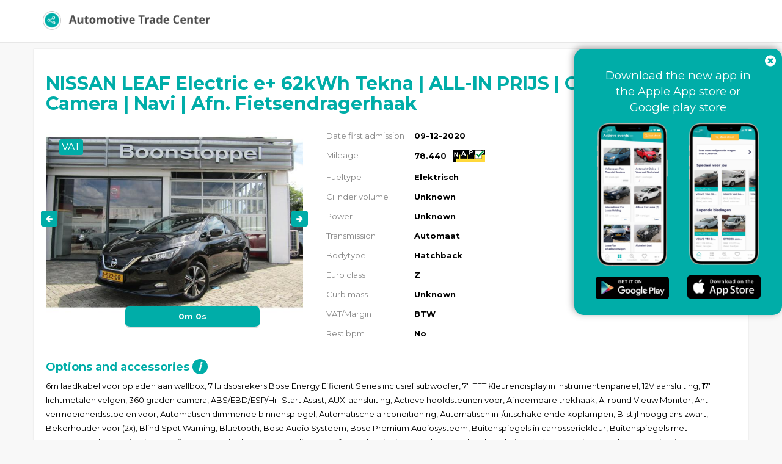

--- FILE ---
content_type: text/html; charset=UTF-8
request_url: https://api.automotivetradecenter.com/portal/lots/getcurrentdate/
body_size: -39
content:
Jan 30, 2026 23:00:27 +0100


--- FILE ---
content_type: text/html; charset=UTF-8
request_url: https://api.automotivetradecenter.com/portal/lots/getcurrentdate/
body_size: -39
content:
Jan 30, 2026 23:00:28 +0100


--- FILE ---
content_type: text/css
request_url: https://api.automotivetradecenter.com/css/fineuploader-3.4.1.css?1733929816
body_size: 3875
content:
/*
 * Copyright 2013, Widen Enterprises info@fineuploader.com
 *
 * Licensed under GNU GPL v3, see license.txt.
 */

.uploader_image_holder {
    background-repeat: no-repeat;
}

.qq-uploader {
    position: relative;
    width: 100%;
}
.qq-upload-button {
    position: absolute;
	bottom: 0;
    width: 100%;
    height: 35px;
    line-height: 35px;
    text-align: center;
    color: #000;
    background-color: #f1f1f1;
}

.qq-upload-button-hover {
    background: #c0c0c0;
}
.qq-upload-button-focus {
    outline: 1px dotted #000000;
}
.qq-upload-drop-area, .qq-upload-extra-drop-area {
    position: absolute;
    top: 0;
    left: 0;
    width: 100%;
    height: 100%;
    min-height: 30px;
    z-index: 2;
    background: #FF9797;
    text-align: center;
}
.qq-upload-drop-area span {
    display: block;
    position: absolute;
    top: 50%;
    width: 100%;
    margin-top: -8px;
    font-size: 16px;
}
.qq-upload-extra-drop-area {
    position: relative;
    margin-top: 50px;
    font-size: 16px;
    padding-top: 30px;
    height: 20px;
    min-height: 40px;
}
.qq-upload-drop-area-active {
    background: #FF7171;
}
.qq-upload-list {
    margin: 0;
    padding: 0;
    list-style: none;
    display: none;
}
.qq-upload-list li {
    margin: 0;
    padding: 9px;
    line-height: 15px;
    font-size: 16px;
    background-color: #FFF0BD;
}
.qq-upload-file, .qq-upload-spinner, .qq-upload-size, .qq-upload-cancel, .qq-upload-retry, .qq-upload-failed-text, .qq-upload-finished, .qq-upload-delete {
    margin-right: 12px;
}
.qq-upload-file {
}
.qq-upload-spinner {
    display: inline-block;
    background: url("loading.gif");
    width: 15px;
    height: 15px;
    vertical-align: text-bottom;
}
.qq-drop-processing {
    display: none;
}
.qq-drop-processing-spinner {
    display: inline-block;
    width: 24px;
    height: 24px;
    vertical-align: text-bottom;
}
.qq-upload-finished {
    display:none;
    width:15px;
    height:15px;
    vertical-align:text-bottom;
}
.qq-upload-retry, .qq-upload-delete {
    display: none;
    color: #000000;
}
.qq-upload-cancel, .qq-upload-delete {
	color: #000000;
}
.qq-upload-retryable .qq-upload-retry {
    display: inline;
}
.qq-upload-size, .qq-upload-cancel, .qq-upload-retry, .qq-upload-delete {
    font-size: 12px;
    font-weight: normal;
}
.qq-upload-failed-text {
    display: none;
    font-style: italic;
    font-weight: bold;
}
.qq-upload-failed-icon {
    display:none;
    width:15px;
    height:15px;
    vertical-align:text-bottom;
}
.qq-upload-fail .qq-upload-failed-text {
    display: inline;
}
.qq-upload-retrying .qq-upload-failed-text {
    display: inline;
    color: #D60000;
}
.qq-upload-list li.qq-upload-success {
    background-color: #5DA30C;
    color: #FFFFFF;
}
.qq-upload-list li.qq-upload-fail {
    background-color: #D60000;
    color: #FFFFFF;
}
.qq-progress-bar {
    background: -moz-linear-gradient(top,  rgba(30,87,153,1) 0%, rgba(41,137,216,1) 50%, rgba(32,124,202,1) 51%, rgba(125,185,232,1) 100%); /* FF3.6+ */
    background: -webkit-gradient(linear, left top, left bottom, color-stop(0%,rgba(30,87,153,1)), color-stop(50%,rgba(41,137,216,1)), color-stop(51%,rgba(32,124,202,1)), color-stop(100%,rgba(125,185,232,1))); /* Chrome,Safari4+ */
    background: -webkit-linear-gradient(top,  rgba(30,87,153,1) 0%,rgba(41,137,216,1) 50%,rgba(32,124,202,1) 51%,rgba(125,185,232,1) 100%); /* Chrome10+,Safari5.1+ */
    background: -o-linear-gradient(top,  rgba(30,87,153,1) 0%,rgba(41,137,216,1) 50%,rgba(32,124,202,1) 51%,rgba(125,185,232,1) 100%); /* Opera 11.10+ */
    background: -ms-linear-gradient(top,  rgba(30,87,153,1) 0%,rgba(41,137,216,1) 50%,rgba(32,124,202,1) 51%,rgba(125,185,232,1) 100%); /* IE10+ */
    background: linear-gradient(to bottom,  rgba(30,87,153,1) 0%,rgba(41,137,216,1) 50%,rgba(32,124,202,1) 51%,rgba(125,185,232,1) 100%); /* W3C */
    width: 0%;
    height: 15px;
    border-radius: 6px;
    margin-bottom: 3px;
    display: none;
}
